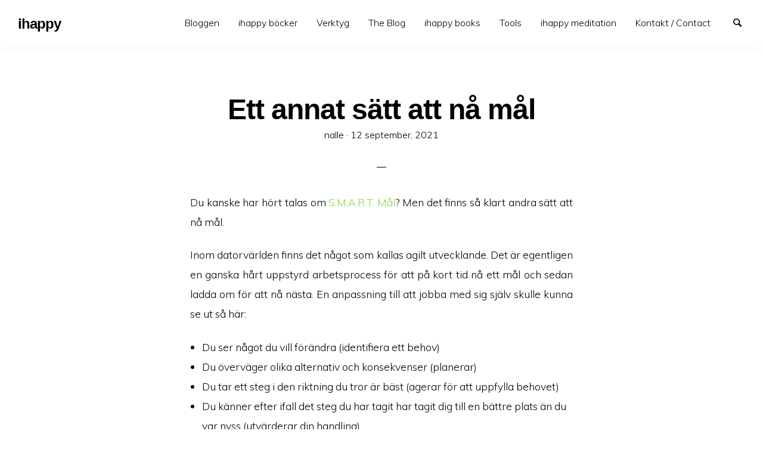

--- FILE ---
content_type: text/html; charset=UTF-8
request_url: https://www.ihappy.se/ett-annat-satt-att-na-mal/
body_size: 11197
content:
<!doctype html>
<html lang="sv-SE" class="no-js" lang="en">
  <head>
    <meta charset="utf-8" />
    <meta http-equiv="x-ua-compatible" content="ie=edge">
    <meta name="viewport" content="width=device-width, initial-scale=1.0">
    <link rel="pingback" href="https://www.ihappy.se/xmlrpc.php">
     <title>Ett annat sätt att nå mål &#8211; ihappy</title>
<meta name='robots' content='max-image-preview:large' />
<link rel='dns-prefetch' href='//fonts.googleapis.com' />
<link rel="alternate" type="application/rss+xml" title="ihappy &raquo; Webbflöde" href="https://www.ihappy.se/feed/" />
<link rel="alternate" type="application/rss+xml" title="ihappy &raquo; Kommentarsflöde" href="https://www.ihappy.se/comments/feed/" />
<link rel="alternate" title="oEmbed (JSON)" type="application/json+oembed" href="https://www.ihappy.se/wp-json/oembed/1.0/embed?url=https%3A%2F%2Fwww.ihappy.se%2Fett-annat-satt-att-na-mal%2F" />
<link rel="alternate" title="oEmbed (XML)" type="text/xml+oembed" href="https://www.ihappy.se/wp-json/oembed/1.0/embed?url=https%3A%2F%2Fwww.ihappy.se%2Fett-annat-satt-att-na-mal%2F&#038;format=xml" />
<style id='wp-img-auto-sizes-contain-inline-css' type='text/css'>
img:is([sizes=auto i],[sizes^="auto," i]){contain-intrinsic-size:3000px 1500px}
/*# sourceURL=wp-img-auto-sizes-contain-inline-css */
</style>
<style id='wp-emoji-styles-inline-css' type='text/css'>

	img.wp-smiley, img.emoji {
		display: inline !important;
		border: none !important;
		box-shadow: none !important;
		height: 1em !important;
		width: 1em !important;
		margin: 0 0.07em !important;
		vertical-align: -0.1em !important;
		background: none !important;
		padding: 0 !important;
	}
/*# sourceURL=wp-emoji-styles-inline-css */
</style>
<style id='wp-block-library-inline-css' type='text/css'>
:root{--wp-block-synced-color:#7a00df;--wp-block-synced-color--rgb:122,0,223;--wp-bound-block-color:var(--wp-block-synced-color);--wp-editor-canvas-background:#ddd;--wp-admin-theme-color:#007cba;--wp-admin-theme-color--rgb:0,124,186;--wp-admin-theme-color-darker-10:#006ba1;--wp-admin-theme-color-darker-10--rgb:0,107,160.5;--wp-admin-theme-color-darker-20:#005a87;--wp-admin-theme-color-darker-20--rgb:0,90,135;--wp-admin-border-width-focus:2px}@media (min-resolution:192dpi){:root{--wp-admin-border-width-focus:1.5px}}.wp-element-button{cursor:pointer}:root .has-very-light-gray-background-color{background-color:#eee}:root .has-very-dark-gray-background-color{background-color:#313131}:root .has-very-light-gray-color{color:#eee}:root .has-very-dark-gray-color{color:#313131}:root .has-vivid-green-cyan-to-vivid-cyan-blue-gradient-background{background:linear-gradient(135deg,#00d084,#0693e3)}:root .has-purple-crush-gradient-background{background:linear-gradient(135deg,#34e2e4,#4721fb 50%,#ab1dfe)}:root .has-hazy-dawn-gradient-background{background:linear-gradient(135deg,#faaca8,#dad0ec)}:root .has-subdued-olive-gradient-background{background:linear-gradient(135deg,#fafae1,#67a671)}:root .has-atomic-cream-gradient-background{background:linear-gradient(135deg,#fdd79a,#004a59)}:root .has-nightshade-gradient-background{background:linear-gradient(135deg,#330968,#31cdcf)}:root .has-midnight-gradient-background{background:linear-gradient(135deg,#020381,#2874fc)}:root{--wp--preset--font-size--normal:16px;--wp--preset--font-size--huge:42px}.has-regular-font-size{font-size:1em}.has-larger-font-size{font-size:2.625em}.has-normal-font-size{font-size:var(--wp--preset--font-size--normal)}.has-huge-font-size{font-size:var(--wp--preset--font-size--huge)}.has-text-align-center{text-align:center}.has-text-align-left{text-align:left}.has-text-align-right{text-align:right}.has-fit-text{white-space:nowrap!important}#end-resizable-editor-section{display:none}.aligncenter{clear:both}.items-justified-left{justify-content:flex-start}.items-justified-center{justify-content:center}.items-justified-right{justify-content:flex-end}.items-justified-space-between{justify-content:space-between}.screen-reader-text{border:0;clip-path:inset(50%);height:1px;margin:-1px;overflow:hidden;padding:0;position:absolute;width:1px;word-wrap:normal!important}.screen-reader-text:focus{background-color:#ddd;clip-path:none;color:#444;display:block;font-size:1em;height:auto;left:5px;line-height:normal;padding:15px 23px 14px;text-decoration:none;top:5px;width:auto;z-index:100000}html :where(.has-border-color){border-style:solid}html :where([style*=border-top-color]){border-top-style:solid}html :where([style*=border-right-color]){border-right-style:solid}html :where([style*=border-bottom-color]){border-bottom-style:solid}html :where([style*=border-left-color]){border-left-style:solid}html :where([style*=border-width]){border-style:solid}html :where([style*=border-top-width]){border-top-style:solid}html :where([style*=border-right-width]){border-right-style:solid}html :where([style*=border-bottom-width]){border-bottom-style:solid}html :where([style*=border-left-width]){border-left-style:solid}html :where(img[class*=wp-image-]){height:auto;max-width:100%}:where(figure){margin:0 0 1em}html :where(.is-position-sticky){--wp-admin--admin-bar--position-offset:var(--wp-admin--admin-bar--height,0px)}@media screen and (max-width:600px){html :where(.is-position-sticky){--wp-admin--admin-bar--position-offset:0px}}

/*# sourceURL=wp-block-library-inline-css */
</style><style id='wp-block-list-inline-css' type='text/css'>
ol,ul{box-sizing:border-box}:root :where(.wp-block-list.has-background){padding:1.25em 2.375em}
/*# sourceURL=https://www.ihappy.se/wp-includes/blocks/list/style.min.css */
</style>
<style id='wp-block-tag-cloud-inline-css' type='text/css'>
.wp-block-tag-cloud{box-sizing:border-box}.wp-block-tag-cloud.aligncenter{justify-content:center;text-align:center}.wp-block-tag-cloud a{display:inline-block;margin-right:5px}.wp-block-tag-cloud span{display:inline-block;margin-left:5px;text-decoration:none}:root :where(.wp-block-tag-cloud.is-style-outline){display:flex;flex-wrap:wrap;gap:1ch}:root :where(.wp-block-tag-cloud.is-style-outline a){border:1px solid;font-size:unset!important;margin-right:0;padding:1ch 2ch;text-decoration:none!important}
/*# sourceURL=https://www.ihappy.se/wp-includes/blocks/tag-cloud/style.min.css */
</style>
<style id='wp-block-paragraph-inline-css' type='text/css'>
.is-small-text{font-size:.875em}.is-regular-text{font-size:1em}.is-large-text{font-size:2.25em}.is-larger-text{font-size:3em}.has-drop-cap:not(:focus):first-letter{float:left;font-size:8.4em;font-style:normal;font-weight:100;line-height:.68;margin:.05em .1em 0 0;text-transform:uppercase}body.rtl .has-drop-cap:not(:focus):first-letter{float:none;margin-left:.1em}p.has-drop-cap.has-background{overflow:hidden}:root :where(p.has-background){padding:1.25em 2.375em}:where(p.has-text-color:not(.has-link-color)) a{color:inherit}p.has-text-align-left[style*="writing-mode:vertical-lr"],p.has-text-align-right[style*="writing-mode:vertical-rl"]{rotate:180deg}
/*# sourceURL=https://www.ihappy.se/wp-includes/blocks/paragraph/style.min.css */
</style>
<style id='global-styles-inline-css' type='text/css'>
:root{--wp--preset--aspect-ratio--square: 1;--wp--preset--aspect-ratio--4-3: 4/3;--wp--preset--aspect-ratio--3-4: 3/4;--wp--preset--aspect-ratio--3-2: 3/2;--wp--preset--aspect-ratio--2-3: 2/3;--wp--preset--aspect-ratio--16-9: 16/9;--wp--preset--aspect-ratio--9-16: 9/16;--wp--preset--color--black: #000000;--wp--preset--color--cyan-bluish-gray: #abb8c3;--wp--preset--color--white: #ffffff;--wp--preset--color--pale-pink: #f78da7;--wp--preset--color--vivid-red: #cf2e2e;--wp--preset--color--luminous-vivid-orange: #ff6900;--wp--preset--color--luminous-vivid-amber: #fcb900;--wp--preset--color--light-green-cyan: #7bdcb5;--wp--preset--color--vivid-green-cyan: #00d084;--wp--preset--color--pale-cyan-blue: #8ed1fc;--wp--preset--color--vivid-cyan-blue: #0693e3;--wp--preset--color--vivid-purple: #9b51e0;--wp--preset--gradient--vivid-cyan-blue-to-vivid-purple: linear-gradient(135deg,rgb(6,147,227) 0%,rgb(155,81,224) 100%);--wp--preset--gradient--light-green-cyan-to-vivid-green-cyan: linear-gradient(135deg,rgb(122,220,180) 0%,rgb(0,208,130) 100%);--wp--preset--gradient--luminous-vivid-amber-to-luminous-vivid-orange: linear-gradient(135deg,rgb(252,185,0) 0%,rgb(255,105,0) 100%);--wp--preset--gradient--luminous-vivid-orange-to-vivid-red: linear-gradient(135deg,rgb(255,105,0) 0%,rgb(207,46,46) 100%);--wp--preset--gradient--very-light-gray-to-cyan-bluish-gray: linear-gradient(135deg,rgb(238,238,238) 0%,rgb(169,184,195) 100%);--wp--preset--gradient--cool-to-warm-spectrum: linear-gradient(135deg,rgb(74,234,220) 0%,rgb(151,120,209) 20%,rgb(207,42,186) 40%,rgb(238,44,130) 60%,rgb(251,105,98) 80%,rgb(254,248,76) 100%);--wp--preset--gradient--blush-light-purple: linear-gradient(135deg,rgb(255,206,236) 0%,rgb(152,150,240) 100%);--wp--preset--gradient--blush-bordeaux: linear-gradient(135deg,rgb(254,205,165) 0%,rgb(254,45,45) 50%,rgb(107,0,62) 100%);--wp--preset--gradient--luminous-dusk: linear-gradient(135deg,rgb(255,203,112) 0%,rgb(199,81,192) 50%,rgb(65,88,208) 100%);--wp--preset--gradient--pale-ocean: linear-gradient(135deg,rgb(255,245,203) 0%,rgb(182,227,212) 50%,rgb(51,167,181) 100%);--wp--preset--gradient--electric-grass: linear-gradient(135deg,rgb(202,248,128) 0%,rgb(113,206,126) 100%);--wp--preset--gradient--midnight: linear-gradient(135deg,rgb(2,3,129) 0%,rgb(40,116,252) 100%);--wp--preset--font-size--small: 13px;--wp--preset--font-size--medium: 20px;--wp--preset--font-size--large: 36px;--wp--preset--font-size--x-large: 42px;--wp--preset--spacing--20: 0.44rem;--wp--preset--spacing--30: 0.67rem;--wp--preset--spacing--40: 1rem;--wp--preset--spacing--50: 1.5rem;--wp--preset--spacing--60: 2.25rem;--wp--preset--spacing--70: 3.38rem;--wp--preset--spacing--80: 5.06rem;--wp--preset--shadow--natural: 6px 6px 9px rgba(0, 0, 0, 0.2);--wp--preset--shadow--deep: 12px 12px 50px rgba(0, 0, 0, 0.4);--wp--preset--shadow--sharp: 6px 6px 0px rgba(0, 0, 0, 0.2);--wp--preset--shadow--outlined: 6px 6px 0px -3px rgb(255, 255, 255), 6px 6px rgb(0, 0, 0);--wp--preset--shadow--crisp: 6px 6px 0px rgb(0, 0, 0);}:where(.is-layout-flex){gap: 0.5em;}:where(.is-layout-grid){gap: 0.5em;}body .is-layout-flex{display: flex;}.is-layout-flex{flex-wrap: wrap;align-items: center;}.is-layout-flex > :is(*, div){margin: 0;}body .is-layout-grid{display: grid;}.is-layout-grid > :is(*, div){margin: 0;}:where(.wp-block-columns.is-layout-flex){gap: 2em;}:where(.wp-block-columns.is-layout-grid){gap: 2em;}:where(.wp-block-post-template.is-layout-flex){gap: 1.25em;}:where(.wp-block-post-template.is-layout-grid){gap: 1.25em;}.has-black-color{color: var(--wp--preset--color--black) !important;}.has-cyan-bluish-gray-color{color: var(--wp--preset--color--cyan-bluish-gray) !important;}.has-white-color{color: var(--wp--preset--color--white) !important;}.has-pale-pink-color{color: var(--wp--preset--color--pale-pink) !important;}.has-vivid-red-color{color: var(--wp--preset--color--vivid-red) !important;}.has-luminous-vivid-orange-color{color: var(--wp--preset--color--luminous-vivid-orange) !important;}.has-luminous-vivid-amber-color{color: var(--wp--preset--color--luminous-vivid-amber) !important;}.has-light-green-cyan-color{color: var(--wp--preset--color--light-green-cyan) !important;}.has-vivid-green-cyan-color{color: var(--wp--preset--color--vivid-green-cyan) !important;}.has-pale-cyan-blue-color{color: var(--wp--preset--color--pale-cyan-blue) !important;}.has-vivid-cyan-blue-color{color: var(--wp--preset--color--vivid-cyan-blue) !important;}.has-vivid-purple-color{color: var(--wp--preset--color--vivid-purple) !important;}.has-black-background-color{background-color: var(--wp--preset--color--black) !important;}.has-cyan-bluish-gray-background-color{background-color: var(--wp--preset--color--cyan-bluish-gray) !important;}.has-white-background-color{background-color: var(--wp--preset--color--white) !important;}.has-pale-pink-background-color{background-color: var(--wp--preset--color--pale-pink) !important;}.has-vivid-red-background-color{background-color: var(--wp--preset--color--vivid-red) !important;}.has-luminous-vivid-orange-background-color{background-color: var(--wp--preset--color--luminous-vivid-orange) !important;}.has-luminous-vivid-amber-background-color{background-color: var(--wp--preset--color--luminous-vivid-amber) !important;}.has-light-green-cyan-background-color{background-color: var(--wp--preset--color--light-green-cyan) !important;}.has-vivid-green-cyan-background-color{background-color: var(--wp--preset--color--vivid-green-cyan) !important;}.has-pale-cyan-blue-background-color{background-color: var(--wp--preset--color--pale-cyan-blue) !important;}.has-vivid-cyan-blue-background-color{background-color: var(--wp--preset--color--vivid-cyan-blue) !important;}.has-vivid-purple-background-color{background-color: var(--wp--preset--color--vivid-purple) !important;}.has-black-border-color{border-color: var(--wp--preset--color--black) !important;}.has-cyan-bluish-gray-border-color{border-color: var(--wp--preset--color--cyan-bluish-gray) !important;}.has-white-border-color{border-color: var(--wp--preset--color--white) !important;}.has-pale-pink-border-color{border-color: var(--wp--preset--color--pale-pink) !important;}.has-vivid-red-border-color{border-color: var(--wp--preset--color--vivid-red) !important;}.has-luminous-vivid-orange-border-color{border-color: var(--wp--preset--color--luminous-vivid-orange) !important;}.has-luminous-vivid-amber-border-color{border-color: var(--wp--preset--color--luminous-vivid-amber) !important;}.has-light-green-cyan-border-color{border-color: var(--wp--preset--color--light-green-cyan) !important;}.has-vivid-green-cyan-border-color{border-color: var(--wp--preset--color--vivid-green-cyan) !important;}.has-pale-cyan-blue-border-color{border-color: var(--wp--preset--color--pale-cyan-blue) !important;}.has-vivid-cyan-blue-border-color{border-color: var(--wp--preset--color--vivid-cyan-blue) !important;}.has-vivid-purple-border-color{border-color: var(--wp--preset--color--vivid-purple) !important;}.has-vivid-cyan-blue-to-vivid-purple-gradient-background{background: var(--wp--preset--gradient--vivid-cyan-blue-to-vivid-purple) !important;}.has-light-green-cyan-to-vivid-green-cyan-gradient-background{background: var(--wp--preset--gradient--light-green-cyan-to-vivid-green-cyan) !important;}.has-luminous-vivid-amber-to-luminous-vivid-orange-gradient-background{background: var(--wp--preset--gradient--luminous-vivid-amber-to-luminous-vivid-orange) !important;}.has-luminous-vivid-orange-to-vivid-red-gradient-background{background: var(--wp--preset--gradient--luminous-vivid-orange-to-vivid-red) !important;}.has-very-light-gray-to-cyan-bluish-gray-gradient-background{background: var(--wp--preset--gradient--very-light-gray-to-cyan-bluish-gray) !important;}.has-cool-to-warm-spectrum-gradient-background{background: var(--wp--preset--gradient--cool-to-warm-spectrum) !important;}.has-blush-light-purple-gradient-background{background: var(--wp--preset--gradient--blush-light-purple) !important;}.has-blush-bordeaux-gradient-background{background: var(--wp--preset--gradient--blush-bordeaux) !important;}.has-luminous-dusk-gradient-background{background: var(--wp--preset--gradient--luminous-dusk) !important;}.has-pale-ocean-gradient-background{background: var(--wp--preset--gradient--pale-ocean) !important;}.has-electric-grass-gradient-background{background: var(--wp--preset--gradient--electric-grass) !important;}.has-midnight-gradient-background{background: var(--wp--preset--gradient--midnight) !important;}.has-small-font-size{font-size: var(--wp--preset--font-size--small) !important;}.has-medium-font-size{font-size: var(--wp--preset--font-size--medium) !important;}.has-large-font-size{font-size: var(--wp--preset--font-size--large) !important;}.has-x-large-font-size{font-size: var(--wp--preset--font-size--x-large) !important;}
/*# sourceURL=global-styles-inline-css */
</style>

<style id='classic-theme-styles-inline-css' type='text/css'>
/*! This file is auto-generated */
.wp-block-button__link{color:#fff;background-color:#32373c;border-radius:9999px;box-shadow:none;text-decoration:none;padding:calc(.667em + 2px) calc(1.333em + 2px);font-size:1.125em}.wp-block-file__button{background:#32373c;color:#fff;text-decoration:none}
/*# sourceURL=/wp-includes/css/classic-themes.min.css */
</style>
<link rel='stylesheet' id='minimumminimal-fonts-css' href='//fonts.googleapis.com/css?family=Muli%3A300%2C300i%2C600&#038;subset=latin-ext&#038;ver=6.9' type='text/css' media='all' />
<link rel='stylesheet' id='minimumminimal-mainstyle-css' href='https://usercontent.one/wp/www.ihappy.se/wp-content/themes/minimum-minimal/style.css?ver=6.9' type='text/css' media='all' />
<script type="text/javascript" src="https://usercontent.one/wp/www.ihappy.se/wp-content/plugins/stop-user-enumeration/frontend/js/frontend.js?ver=1.7.7" id="stop-user-enumeration-js" defer="defer" data-wp-strategy="defer"></script>
<script type="text/javascript" src="https://www.ihappy.se/wp-includes/js/jquery/jquery.min.js?ver=3.7.1" id="jquery-core-js"></script>
<script type="text/javascript" src="https://www.ihappy.se/wp-includes/js/jquery/jquery-migrate.min.js?ver=3.4.1" id="jquery-migrate-js"></script>
<link rel="https://api.w.org/" href="https://www.ihappy.se/wp-json/" /><link rel="alternate" title="JSON" type="application/json" href="https://www.ihappy.se/wp-json/wp/v2/posts/604" /><link rel="EditURI" type="application/rsd+xml" title="RSD" href="https://www.ihappy.se/xmlrpc.php?rsd" />
<meta name="generator" content="WordPress 6.9" />
<link rel="canonical" href="https://www.ihappy.se/ett-annat-satt-att-na-mal/" />
<link rel='shortlink' href='https://www.ihappy.se/?p=604' />
<style>[class*=" icon-oc-"],[class^=icon-oc-]{speak:none;font-style:normal;font-weight:400;font-variant:normal;text-transform:none;line-height:1;-webkit-font-smoothing:antialiased;-moz-osx-font-smoothing:grayscale}.icon-oc-one-com-white-32px-fill:before{content:"901"}.icon-oc-one-com:before{content:"900"}#one-com-icon,.toplevel_page_onecom-wp .wp-menu-image{speak:none;display:flex;align-items:center;justify-content:center;text-transform:none;line-height:1;-webkit-font-smoothing:antialiased;-moz-osx-font-smoothing:grayscale}.onecom-wp-admin-bar-item>a,.toplevel_page_onecom-wp>.wp-menu-name{font-size:16px;font-weight:400;line-height:1}.toplevel_page_onecom-wp>.wp-menu-name img{width:69px;height:9px;}.wp-submenu-wrap.wp-submenu>.wp-submenu-head>img{width:88px;height:auto}.onecom-wp-admin-bar-item>a img{height:7px!important}.onecom-wp-admin-bar-item>a img,.toplevel_page_onecom-wp>.wp-menu-name img{opacity:.8}.onecom-wp-admin-bar-item.hover>a img,.toplevel_page_onecom-wp.wp-has-current-submenu>.wp-menu-name img,li.opensub>a.toplevel_page_onecom-wp>.wp-menu-name img{opacity:1}#one-com-icon:before,.onecom-wp-admin-bar-item>a:before,.toplevel_page_onecom-wp>.wp-menu-image:before{content:'';position:static!important;background-color:rgba(240,245,250,.4);border-radius:102px;width:18px;height:18px;padding:0!important}.onecom-wp-admin-bar-item>a:before{width:14px;height:14px}.onecom-wp-admin-bar-item.hover>a:before,.toplevel_page_onecom-wp.opensub>a>.wp-menu-image:before,.toplevel_page_onecom-wp.wp-has-current-submenu>.wp-menu-image:before{background-color:#76b82a}.onecom-wp-admin-bar-item>a{display:inline-flex!important;align-items:center;justify-content:center}#one-com-logo-wrapper{font-size:4em}#one-com-icon{vertical-align:middle}.imagify-welcome{display:none !important;}</style><style type="text/css">
@font-face {
  font-family: 'richicons';
  src: url('https://usercontent.one/wp/www.ihappy.se/wp-content/themes/minimum-minimal/font/richicons.eot?13409119');
  src: url('https://usercontent.one/wp/www.ihappy.se/wp-content/themes/minimum-minimal/font/richicons.eot?13409119#iefix') format('embedded-opentype'),
    url('https://usercontent.one/wp/www.ihappy.se/wp-content/themes/minimum-minimal/font/richicons.woff?13409119') format('woff'),
    url('https://usercontent.one/wp/www.ihappy.se/wp-content/themes/minimum-minimal/font/richicons.ttf?13409119') format('truetype'),
    url('https://usercontent.one/wp/www.ihappy.se/wp-content/themes/minimum-minimal/font/richicons.svg?13409119#richicons') format('svg');
    font-weight: normal;
    font-style: normal;
  }

#top-menu,
.top-bar ul ul,
ul.submenu {
	background-color:#FFFFFF;
}


a #sitetitle,
.top-bar a,
.icon-menu,
#iconmenu li:before,
.top-bar ul.submenu a,
.menushop .is-dropdown-submenu a,
.menushop .is-dropdown-submenu a:hover{
	color:#000000;
}


a,
a:hover,
.top-bar a:hover,
.top-bar .current-menu-item a,
.top-bar ul.submenu a:hover,
#iconmenu li:hover:before,
.postbox a:hover .entry-title,
#copyright a:hover,
#footermenu a:hover,
#footer-widget-area a:hover, 
#top-widget-area a:hover,
.pagination .prev:hover, 
.pagination .next:hover,
.comment-metadata a:hover, 
.fn a:hover
	{
	color:#81d742;
}
.none
	{
	background:#81d742;
}
.button,
.button:hover, 
.button:focus,
.add_to_cart_button:hover,
.add_to_cart_button:focus
{
	background-color:#81d742;
	color: #FFFFFF;
}
.entry-content a.more-link,
.button,
.add_to_cart_button
	{
	color:#FFFFFF;
}
</style>
<link rel="icon" href="https://usercontent.one/wp/www.ihappy.se/wp-content/uploads/2020/11/cropped-ihappy-transparant-webb-32x32.png" sizes="32x32" />
<link rel="icon" href="https://usercontent.one/wp/www.ihappy.se/wp-content/uploads/2020/11/cropped-ihappy-transparant-webb-192x192.png" sizes="192x192" />
<link rel="apple-touch-icon" href="https://usercontent.one/wp/www.ihappy.se/wp-content/uploads/2020/11/cropped-ihappy-transparant-webb-180x180.png" />
<meta name="msapplication-TileImage" content="https://usercontent.one/wp/www.ihappy.se/wp-content/uploads/2020/11/cropped-ihappy-transparant-webb-270x270.png" />
  </head>

  <body class="wp-singular post-template-default single single-post postid-604 single-format-standard wp-theme-minimum-minimal" itemscope="itemscope" itemtype="http://schema.org/WebPage">

  <header id="top-menu" class="top-bar" itemscope="itemscope">

    <div class="menu-container-mobile" data-responsive-toggle="menu-container" data-hide-for="large">
        <button class="icon-menu" type="button"  data-toggle></button>
    </div>
    
    <div class="topbar-title title-logo" itemscope="itemscope" itemtype="http://schema.org/WPHeader" role="banner">
           
          <a href="https://www.ihappy.se/" title="ihappy - explore life">
            <h1 id="sitetitle">ihappy</h1>
          </a>
          
    </div>

    <div id="menu-container" class="menu-container">
      <nav class="richprimarymenu" itemtype="http://schema.org/SiteNavigationElement" role="navigation"><ul id="menu-huvudmeny" class="vertical large-horizontal menu" data-responsive-menu="accordion large-dropdown"><li id="menu-item-438" class="menu-item menu-item-type-taxonomy menu-item-object-category menu-item-438"><a href="https://www.ihappy.se/category/bloggen/">Bloggen</a></li>
<li id="menu-item-476" class="menu-item menu-item-type-taxonomy menu-item-object-category menu-item-has-children menu-item-476"><a href="https://www.ihappy.se/category/ihappy-bocker/">ihappy böcker</a>
<ul class="vertical menu" data-submenu>
	<li id="menu-item-477" class="menu-item menu-item-type-post_type menu-item-object-post menu-item-477"><a href="https://www.ihappy.se/ihappy-dagboken/">ihappy dagboken</a></li>
	<li id="menu-item-595" class="menu-item menu-item-type-post_type menu-item-object-post menu-item-595"><a href="https://www.ihappy.se/ihappy-mina-kanslor/">ihappy Mina känslor</a></li>
	<li id="menu-item-667" class="menu-item menu-item-type-post_type menu-item-object-post menu-item-667"><a href="https://www.ihappy.se/ihappy-ekologisk-och-ekologisk/">ihappy – ekologisk och ekologisk</a></li>
	<li id="menu-item-651" class="menu-item menu-item-type-post_type menu-item-object-post menu-item-651"><a href="https://www.ihappy.se/ihappy-vad-varfor-hur-nar/">ihappy – vad, varför, hur, när?</a></li>
	<li id="menu-item-591" class="menu-item menu-item-type-post_type menu-item-object-post menu-item-591"><a href="https://www.ihappy.se/print-on-demand/">Print on Demand</a></li>
</ul>
</li>
<li id="menu-item-398" class="menu-item menu-item-type-taxonomy menu-item-object-category current-post-ancestor current-menu-parent current-post-parent menu-item-has-children menu-item-398"><a href="https://www.ihappy.se/category/verktyg/">Verktyg</a>
<ul class="vertical menu" data-submenu>
	<li id="menu-item-399" class="menu-item menu-item-type-post_type menu-item-object-post menu-item-399"><a href="https://www.ihappy.se/fa-ett-svar/">Få ett svar</a></li>
	<li id="menu-item-412" class="menu-item menu-item-type-post_type menu-item-object-post menu-item-412"><a href="https://www.ihappy.se/sjalvcoaching/">Självcoaching</a></li>
	<li id="menu-item-443" class="menu-item menu-item-type-post_type menu-item-object-post menu-item-443"><a href="https://www.ihappy.se/skriva-dagbok/">Skriva dagbok</a></li>
	<li id="menu-item-493" class="menu-item menu-item-type-post_type menu-item-object-post menu-item-493"><a href="https://www.ihappy.se/gora-en-forandring/">Göra en förändring</a></li>
	<li id="menu-item-534" class="menu-item menu-item-type-post_type menu-item-object-post menu-item-534"><a href="https://www.ihappy.se/ihappy-hjulet/">ihappy hjulet</a></li>
	<li id="menu-item-579" class="menu-item menu-item-type-post_type menu-item-object-page menu-item-has-children menu-item-579"><a href="https://www.ihappy.se/tio-steg/">Tio Steg</a>
	<ul class="vertical menu" data-submenu>
		<li id="menu-item-557" class="menu-item menu-item-type-post_type menu-item-object-post menu-item-557"><a href="https://www.ihappy.se/1-ihappy-livslinje/">1. ihappy livslinje</a></li>
		<li id="menu-item-556" class="menu-item menu-item-type-post_type menu-item-object-post menu-item-556"><a href="https://www.ihappy.se/2-ihappy-hjulet/">2. ihappy hjulet</a></li>
		<li id="menu-item-581" class="menu-item menu-item-type-post_type menu-item-object-post menu-item-581"><a href="https://www.ihappy.se/3-prioriteringar/">3. Prioriteringar</a></li>
		<li id="menu-item-580" class="menu-item menu-item-type-post_type menu-item-object-post menu-item-580"><a href="https://www.ihappy.se/4-balans/">4. Balans</a></li>
		<li id="menu-item-590" class="menu-item menu-item-type-post_type menu-item-object-post menu-item-590"><a href="https://www.ihappy.se/5-hela-du-i-balans/">5. Hela du i balans</a></li>
		<li id="menu-item-589" class="menu-item menu-item-type-post_type menu-item-object-post menu-item-589"><a href="https://www.ihappy.se/6-livets-skymning/">6. Livets skymning</a></li>
		<li id="menu-item-602" class="menu-item menu-item-type-post_type menu-item-object-post menu-item-602"><a href="https://www.ihappy.se/7-perspektiv/">7. Perspektiv</a></li>
		<li id="menu-item-609" class="menu-item menu-item-type-post_type menu-item-object-post menu-item-609"><a href="https://www.ihappy.se/8-mal/">8. Mål</a></li>
		<li id="menu-item-612" class="menu-item menu-item-type-post_type menu-item-object-post menu-item-612"><a href="https://www.ihappy.se/9-drommar/">9. Drömmar</a></li>
		<li id="menu-item-621" class="menu-item menu-item-type-post_type menu-item-object-post menu-item-621"><a href="https://www.ihappy.se/10-tillbakablick-och-blicka-framat/">10. Tillbakablick och blicka framåt</a></li>
	</ul>
</li>
</ul>
</li>
<li id="menu-item-766" class="menu-item menu-item-type-taxonomy menu-item-object-category menu-item-766"><a href="https://www.ihappy.se/category/blog/">The Blog</a></li>
<li id="menu-item-765" class="menu-item menu-item-type-taxonomy menu-item-object-category menu-item-has-children menu-item-765"><a href="https://www.ihappy.se/category/ihappy-books/">ihappy books</a>
<ul class="vertical menu" data-submenu>
	<li id="menu-item-799" class="menu-item menu-item-type-post_type menu-item-object-post menu-item-799"><a href="https://www.ihappy.se/ihappy-journal/">ihappy journal</a></li>
	<li id="menu-item-797" class="menu-item menu-item-type-post_type menu-item-object-post menu-item-797"><a href="https://www.ihappy.se/ihappy-ecologica-and-egological/">ihappy – ecologica and egological</a></li>
	<li id="menu-item-798" class="menu-item menu-item-type-post_type menu-item-object-post menu-item-798"><a href="https://www.ihappy.se/ihappy-what-why-how-when/">ihappy – what, why, how, when?</a></li>
	<li id="menu-item-800" class="menu-item menu-item-type-post_type menu-item-object-post menu-item-800"><a href="https://www.ihappy.se/print-on-demand-2/">Print on Demand</a></li>
</ul>
</li>
<li id="menu-item-804" class="menu-item menu-item-type-taxonomy menu-item-object-category menu-item-has-children menu-item-804"><a href="https://www.ihappy.se/category/tools/">Tools</a>
<ul class="vertical menu" data-submenu>
	<li id="menu-item-802" class="menu-item menu-item-type-post_type menu-item-object-post menu-item-802"><a href="https://www.ihappy.se/get-an-answer/">Get an answer</a></li>
	<li id="menu-item-806" class="menu-item menu-item-type-post_type menu-item-object-post menu-item-806"><a href="https://www.ihappy.se/journaling/">Journaling</a></li>
	<li id="menu-item-807" class="menu-item menu-item-type-post_type menu-item-object-post menu-item-807"><a href="https://www.ihappy.se/make-a-change/">Make a change</a></li>
	<li id="menu-item-808" class="menu-item menu-item-type-post_type menu-item-object-post menu-item-808"><a href="https://www.ihappy.se/self-coaching-lite/">Self-coaching lite</a></li>
	<li id="menu-item-805" class="menu-item menu-item-type-post_type menu-item-object-post menu-item-805"><a href="https://www.ihappy.se/ihappy-wheel/">ihappy wheel</a></li>
</ul>
</li>
<li id="menu-item-761" class="menu-item menu-item-type-taxonomy menu-item-object-category menu-item-761"><a href="https://www.ihappy.se/category/happy-meditation/">ihappy meditation</a></li>
<li id="menu-item-313" class="menu-item menu-item-type-post_type menu-item-object-page menu-item-313"><a href="https://www.ihappy.se/kontakt/">Kontakt / Contact</a></li>
</ul></nav>     
      <ul id="iconmenu" class="menu richiconmenu">  
                              
          <li id="searchicon" class="icon-search menu-item">
            <a>
              Search            </a>
            
          </li>
      </ul>
    </div>

  </header>

<div id="searchwrap">
  <div class= "row">
    <div class="columns">
      <form role="search" method="get" id="searchform" action="https://www.ihappy.se/">
		<div class="input-group">
		<input type="text" class="input-group-field" value="" name="s" id="s" placeholder="Search">
				<div class="input-group-button">
			<input type="submit" id="searchsubmit" value="Search" class="button">
		</div>
	</div>
	</form>
    </div>
  </div>
</div>

<div id="container" class="row">
  <div id="primary" class="large-7 medium-8 small-11 small-centered columns">
  	<article class="articlebox post-604 post type-post status-publish format-standard hentry category-verktyg">
		
			<header class="entry-header entry-header-single">
				<h1 class="entry-title">
										Ett annat sätt att nå mål				</h1>
				<div class="entry-meta">nalle &middot; <span class="screen-reader-text">Posted on</span> <time class="entry-date published" datetime="2021-09-12T19:53:40+02:00">12 september, 2021</time><time class="updated" datetime="2021-09-13T07:23:39+02:00">13 september, 2021</time></div>			</header>
			<div class="entry-content">
				
<p>Du kanske har hört talas om <a href="https://www.ihappy.se/smart-mal/">S.M.A.R.T. Mål</a>? Men det finns så klart andra sätt att nå mål.</p>



<p>Inom datorvärlden finns det något som kallas agilt utvecklande. Det är egentligen en ganska hårt uppstyrd arbetsprocess för att på kort tid nå ett mål och sedan ladda om för att nå nästa. En anpassning till att jobba med sig själv skulle kunna se ut så här:</p>



<ul class="wp-block-list"><li>Du ser något du vill förändra (identifiera ett behov)</li><li>Du överväger olika alternativ och konsekvenser (planerar)</li><li>Du tar ett steg i den riktning du tror är bäst (agerar för att uppfylla behovet)</li><li>Du känner efter ifall det steg du har tagit har tagit dig till en bättre plats än du var nyss (utvärderar din handling)</li><li>Du känner in om det är något annat du vill förändra (identifiera ett behov)</li><li>osv&#8230;</li></ul>



<p>Fyra steg.</p>



<ol class="wp-block-list"><li>Identifiera ett behov</li><li>Planerar</li><li>Agera för att uppfylla behovet</li><li>Utvärdera handlingen</li></ol>



<p>Upprepa.</p>



<p>Det är ett mer direkt sätt att uppfylla små mål och kräver oftast mindre energi än att sätta upp stora mål och del mål och ha sig, å metoden ovan lämpar sig bättre på saker som inte är mätbara (enligt S.M.A.R.T. metoden) men ställer högre krav på att du är inkännande med dig själv och ärlig med dig själv.</p>



<p>En annan fin sak är att det ofta går att backa ett steg om du i utvärderingen av det tagna steget känner att det inte blev bättre. Då kan du ta ett kliv tillbaka (oftast) och välja en annan riktning eller en annan handling som för dig vidare.</p>



<p>Lycka till!</p>
			</div><!-- .entry-content -->
	</article>
			
		<div class="entry-meta cat-and-tags">
			<div id="categories"><span class="icon-archive"></span> <p><a href="https://www.ihappy.se/category/verktyg/" rel="category tag">Verktyg</a></p></div>
			    	</div>

    </div><!-- #primary -->
    <div class="row">
    	<div class="large-7 medium-8 small-11 small-centered columns">
	    			    

	    	
    	</div>
    </div>


                  

</div> <!-- #container -->

	<footer id="site-footer" >
		
		<div id="copyright" class="row">
			<div class="columns">
				&copy;&nbsp;2026&nbsp;					  <a href="https://www.ihappy.se/" title="ihappy - explore life">
					  ihappy					  </a>
			</div>
		</div><!-- #copyright -->
		
		 
			<div id="footermenu" class="row">
				<div class="columns">
					<div class="menu 	footernav"><ul id="footer-navigation" class="menu"><li id="menu-item-452" class="menu-item menu-item-type-post_type menu-item-object-page menu-item-452"><a href="https://www.ihappy.se/about/">Om / About iHappy</a></li>
<li id="menu-item-784" class="menu-item menu-item-type-post_type menu-item-object-page menu-item-784"><a href="https://www.ihappy.se/mentor-coach/">Mentor / Coach</a></li>
<li id="menu-item-817" class="menu-item menu-item-type-post_type menu-item-object-page menu-item-817"><a href="https://www.ihappy.se/nalleversum-nalleverse/">Nalleversum / Nalleverse</a></li>
<li id="menu-item-795" class="menu-item menu-item-type-post_type menu-item-object-page menu-item-795"><a href="https://www.ihappy.se/nalle-pa-jobbet/">Nalle på jobbet</a></li>
<li id="menu-item-823" class="menu-item menu-item-type-taxonomy menu-item-object-category menu-item-823"><a href="https://www.ihappy.se/category/jobbtankar/">Jobbtankar</a></li>
<li id="menu-item-840" class="menu-item menu-item-type-post_type menu-item-object-page menu-item-840"><a href="https://www.ihappy.se/kallkritik/">Källkritik</a></li>
<li id="menu-item-841" class="menu-item menu-item-type-post_type menu-item-object-page menu-item-841"><a href="https://www.ihappy.se/source-criticism/">Source criticism</a></li>
<li id="menu-item-447" class="menu-item menu-item-type-custom menu-item-object-custom menu-item-447"><a href="https://jnw.se/">jnw.se (mina böcker / my books)</a></li>
<li id="menu-item-777" class="menu-item menu-item-type-custom menu-item-object-custom menu-item-777"><a href="https://www.musiclabb.com">Musiclabb.com (min musik / my music)</a></li>
<li id="menu-item-448" class="menu-item menu-item-type-custom menu-item-object-custom menu-item-448"><a href="https://www.redbubble.com/people/PRD-NRD/">prd nrd (webshop)</a></li>
<li id="menu-item-652" class="menu-item menu-item-type-custom menu-item-object-custom menu-item-652"><a href="https://www.buymeacoffee.com/nallewindahl">BuyMeACoffee (stöd mej / support me)</a></li>
<li id="menu-item-809" class="menu-item menu-item-type-custom menu-item-object-custom menu-item-809"><a href="http://www.instagram.com/nallewindahl/">Instagram</a></li>
<li id="menu-item-810" class="menu-item menu-item-type-custom menu-item-object-custom menu-item-810"><a href="https://www.threads.net/@nallewindahl">Threads</a></li>
<li id="menu-item-811" class="menu-item menu-item-type-custom menu-item-object-custom menu-item-811"><a href="https://www.youtube.com/@nallewindahlcontent">Youtube</a></li>
</ul></div>				</div>
			</div><!-- #footernav -->
				
			      <div id="bottom-widget-area" class="widget-area" role="complementary">
	        <div class="row"><aside id="block-3" class="medium-12 columns widget bottom-widget widget_block widget_tag_cloud"><p class="wp-block-tag-cloud"><a href="https://www.ihappy.se/tag/2-do/" class="tag-cloud-link tag-link-65 tag-link-position-1" style="font-size: 8pt;" aria-label="2 do (1 objekt)">2 do</a>
<a href="https://www.ihappy.se/tag/5-whys/" class="tag-cloud-link tag-link-48 tag-link-position-2" style="font-size: 22pt;" aria-label="5 Whys (2 objekt)">5 Whys</a>
<a href="https://www.ihappy.se/tag/affirmation/" class="tag-cloud-link tag-link-50 tag-link-position-3" style="font-size: 22pt;" aria-label="Affirmation (2 objekt)">Affirmation</a>
<a href="https://www.ihappy.se/tag/att-gora/" class="tag-cloud-link tag-link-36 tag-link-position-4" style="font-size: 8pt;" aria-label="Att göra (1 objekt)">Att göra</a>
<a href="https://www.ihappy.se/tag/brain-dump/" class="tag-cloud-link tag-link-39 tag-link-position-5" style="font-size: 22pt;" aria-label="Brain dump (2 objekt)">Brain dump</a>
<a href="https://www.ihappy.se/tag/choice/" class="tag-cloud-link tag-link-66 tag-link-position-6" style="font-size: 8pt;" aria-label="Choice (1 objekt)">Choice</a>
<a href="https://www.ihappy.se/tag/how/" class="tag-cloud-link tag-link-67 tag-link-position-7" style="font-size: 8pt;" aria-label="How? (1 objekt)">How?</a>
<a href="https://www.ihappy.se/tag/hur/" class="tag-cloud-link tag-link-42 tag-link-position-8" style="font-size: 8pt;" aria-label="Hur? (1 objekt)">Hur?</a>
<a href="https://www.ihappy.se/tag/mental-training/" class="tag-cloud-link tag-link-68 tag-link-position-9" style="font-size: 8pt;" aria-label="Mental training (1 objekt)">Mental training</a>
<a href="https://www.ihappy.se/tag/mental-traning/" class="tag-cloud-link tag-link-45 tag-link-position-10" style="font-size: 8pt;" aria-label="Mental träning (1 objekt)">Mental träning</a>
<a href="https://www.ihappy.se/tag/motivation/" class="tag-cloud-link tag-link-46 tag-link-position-11" style="font-size: 22pt;" aria-label="Motivation (2 objekt)">Motivation</a>
<a href="https://www.ihappy.se/tag/nar/" class="tag-cloud-link tag-link-38 tag-link-position-12" style="font-size: 8pt;" aria-label="När? (1 objekt)">När?</a>
<a href="https://www.ihappy.se/tag/stress/" class="tag-cloud-link tag-link-34 tag-link-position-13" style="font-size: 22pt;" aria-label="Stress (2 objekt)">Stress</a>
<a href="https://www.ihappy.se/tag/tasks/" class="tag-cloud-link tag-link-69 tag-link-position-14" style="font-size: 8pt;" aria-label="Tasks (1 objekt)">Tasks</a>
<a href="https://www.ihappy.se/tag/trigger/" class="tag-cloud-link tag-link-49 tag-link-position-15" style="font-size: 22pt;" aria-label="Trigger (2 objekt)">Trigger</a>
<a href="https://www.ihappy.se/tag/uppgifter/" class="tag-cloud-link tag-link-35 tag-link-position-16" style="font-size: 8pt;" aria-label="Uppgifter (1 objekt)">Uppgifter</a>
<a href="https://www.ihappy.se/tag/vad/" class="tag-cloud-link tag-link-37 tag-link-position-17" style="font-size: 8pt;" aria-label="Vad? (1 objekt)">Vad?</a>
<a href="https://www.ihappy.se/tag/val/" class="tag-cloud-link tag-link-47 tag-link-position-18" style="font-size: 8pt;" aria-label="Val (1 objekt)">Val</a>
<a href="https://www.ihappy.se/tag/var/" class="tag-cloud-link tag-link-40 tag-link-position-19" style="font-size: 8pt;" aria-label="Var? (1 objekt)">Var?</a>
<a href="https://www.ihappy.se/tag/varfor/" class="tag-cloud-link tag-link-41 tag-link-position-20" style="font-size: 8pt;" aria-label="Varför? (1 objekt)">Varför?</a>
<a href="https://www.ihappy.se/tag/what/" class="tag-cloud-link tag-link-70 tag-link-position-21" style="font-size: 8pt;" aria-label="What? (1 objekt)">What?</a>
<a href="https://www.ihappy.se/tag/when/" class="tag-cloud-link tag-link-71 tag-link-position-22" style="font-size: 8pt;" aria-label="When? (1 objekt)">When?</a>
<a href="https://www.ihappy.se/tag/where/" class="tag-cloud-link tag-link-72 tag-link-position-23" style="font-size: 8pt;" aria-label="Where? (1 objekt)">Where?</a>
<a href="https://www.ihappy.se/tag/why/" class="tag-cloud-link tag-link-73 tag-link-position-24" style="font-size: 8pt;" aria-label="Why? (1 objekt)">Why?</a></p></aside></div>	      </div><!-- .bottom-widget-area -->
	     

	<script type="speculationrules">
{"prefetch":[{"source":"document","where":{"and":[{"href_matches":"/*"},{"not":{"href_matches":["/wp-*.php","/wp-admin/*","/wp-content/uploads/*","/wp-content/*","/wp-content/plugins/*","/wp-content/themes/minimum-minimal/*","/*\\?(.+)"]}},{"not":{"selector_matches":"a[rel~=\"nofollow\"]"}},{"not":{"selector_matches":".no-prefetch, .no-prefetch a"}}]},"eagerness":"conservative"}]}
</script>

<div class="&#114;b row text-center">&#087;&#111;&#114;&#100;&#080;&#114;&#101;&#115;&#115; &#084;&#104;&#101;m&#101; &#098;&#121; <a href="&#104;tt&#112;&#115;://&#82;&#105;&#99;&#104;&#87;&#80;.&#99;o&#109;/" >&#82;&#105;&#99;&#104;&#87;&#80;</a></div></footer><script type="text/javascript" src="https://usercontent.one/wp/www.ihappy.se/wp-content/themes/minimum-minimal/assets/js/app.js?ver=1.0" id="minimumminimal-main-js"></script>
<script type="text/javascript" src="https://usercontent.one/wp/www.ihappy.se/wp-content/themes/minimum-minimal/foundation.js?ver=1" id="minimumminimal-foundation-init-js-js"></script>
<script id="wp-emoji-settings" type="application/json">
{"baseUrl":"https://s.w.org/images/core/emoji/17.0.2/72x72/","ext":".png","svgUrl":"https://s.w.org/images/core/emoji/17.0.2/svg/","svgExt":".svg","source":{"concatemoji":"https://www.ihappy.se/wp-includes/js/wp-emoji-release.min.js?ver=6.9"}}
</script>
<script type="module">
/* <![CDATA[ */
/*! This file is auto-generated */
const a=JSON.parse(document.getElementById("wp-emoji-settings").textContent),o=(window._wpemojiSettings=a,"wpEmojiSettingsSupports"),s=["flag","emoji"];function i(e){try{var t={supportTests:e,timestamp:(new Date).valueOf()};sessionStorage.setItem(o,JSON.stringify(t))}catch(e){}}function c(e,t,n){e.clearRect(0,0,e.canvas.width,e.canvas.height),e.fillText(t,0,0);t=new Uint32Array(e.getImageData(0,0,e.canvas.width,e.canvas.height).data);e.clearRect(0,0,e.canvas.width,e.canvas.height),e.fillText(n,0,0);const a=new Uint32Array(e.getImageData(0,0,e.canvas.width,e.canvas.height).data);return t.every((e,t)=>e===a[t])}function p(e,t){e.clearRect(0,0,e.canvas.width,e.canvas.height),e.fillText(t,0,0);var n=e.getImageData(16,16,1,1);for(let e=0;e<n.data.length;e++)if(0!==n.data[e])return!1;return!0}function u(e,t,n,a){switch(t){case"flag":return n(e,"\ud83c\udff3\ufe0f\u200d\u26a7\ufe0f","\ud83c\udff3\ufe0f\u200b\u26a7\ufe0f")?!1:!n(e,"\ud83c\udde8\ud83c\uddf6","\ud83c\udde8\u200b\ud83c\uddf6")&&!n(e,"\ud83c\udff4\udb40\udc67\udb40\udc62\udb40\udc65\udb40\udc6e\udb40\udc67\udb40\udc7f","\ud83c\udff4\u200b\udb40\udc67\u200b\udb40\udc62\u200b\udb40\udc65\u200b\udb40\udc6e\u200b\udb40\udc67\u200b\udb40\udc7f");case"emoji":return!a(e,"\ud83e\u1fac8")}return!1}function f(e,t,n,a){let r;const o=(r="undefined"!=typeof WorkerGlobalScope&&self instanceof WorkerGlobalScope?new OffscreenCanvas(300,150):document.createElement("canvas")).getContext("2d",{willReadFrequently:!0}),s=(o.textBaseline="top",o.font="600 32px Arial",{});return e.forEach(e=>{s[e]=t(o,e,n,a)}),s}function r(e){var t=document.createElement("script");t.src=e,t.defer=!0,document.head.appendChild(t)}a.supports={everything:!0,everythingExceptFlag:!0},new Promise(t=>{let n=function(){try{var e=JSON.parse(sessionStorage.getItem(o));if("object"==typeof e&&"number"==typeof e.timestamp&&(new Date).valueOf()<e.timestamp+604800&&"object"==typeof e.supportTests)return e.supportTests}catch(e){}return null}();if(!n){if("undefined"!=typeof Worker&&"undefined"!=typeof OffscreenCanvas&&"undefined"!=typeof URL&&URL.createObjectURL&&"undefined"!=typeof Blob)try{var e="postMessage("+f.toString()+"("+[JSON.stringify(s),u.toString(),c.toString(),p.toString()].join(",")+"));",a=new Blob([e],{type:"text/javascript"});const r=new Worker(URL.createObjectURL(a),{name:"wpTestEmojiSupports"});return void(r.onmessage=e=>{i(n=e.data),r.terminate(),t(n)})}catch(e){}i(n=f(s,u,c,p))}t(n)}).then(e=>{for(const n in e)a.supports[n]=e[n],a.supports.everything=a.supports.everything&&a.supports[n],"flag"!==n&&(a.supports.everythingExceptFlag=a.supports.everythingExceptFlag&&a.supports[n]);var t;a.supports.everythingExceptFlag=a.supports.everythingExceptFlag&&!a.supports.flag,a.supports.everything||((t=a.source||{}).concatemoji?r(t.concatemoji):t.wpemoji&&t.twemoji&&(r(t.twemoji),r(t.wpemoji)))});
//# sourceURL=https://www.ihappy.se/wp-includes/js/wp-emoji-loader.min.js
/* ]]> */
</script>
<script id="ocvars">var ocSiteMeta = {plugins: {"a3e4aa5d9179da09d8af9b6802f861a8": 1,"2c9812363c3c947e61f043af3c9852d0": 1,"b904efd4c2b650207df23db3e5b40c86": 1,"a3fe9dc9824eccbd72b7e5263258ab2c": 1}}</script>
  </body>
</html>